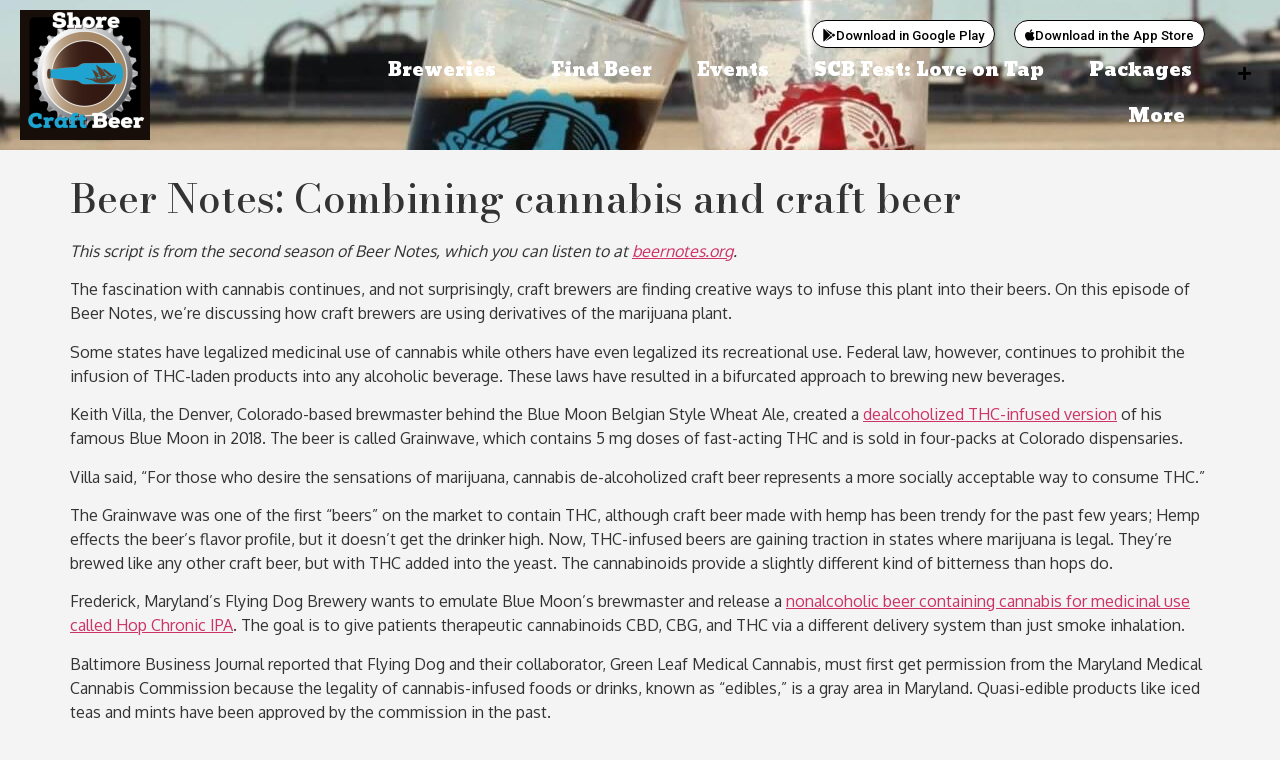

--- FILE ---
content_type: text/css
request_url: https://shorecraftbeer.com/wp-content/uploads/elementor/css/post-13370.css?ver=1768901810
body_size: 640
content:
.elementor-kit-13370{--e-global-color-primary:#4AB8E0;--e-global-color-secondary:#54595F;--e-global-color-text:#272727;--e-global-color-accent:#61CE70;--e-global-color-e4206af:#B18220;--e-global-color-ff7299f:#D79D23;--e-global-color-0c10cf9:#FFFFFF;--e-global-typography-primary-font-family:"Bodoni Moda";--e-global-typography-primary-font-weight:600;--e-global-typography-secondary-font-family:"Montserrat";--e-global-typography-secondary-font-weight:400;--e-global-typography-text-font-family:"Montserrat";--e-global-typography-text-font-weight:400;--e-global-typography-accent-font-family:"Roboto";--e-global-typography-accent-font-weight:500;background-color:#F4F4F4;font-family:"Oxygen", Sans-serif;}.elementor-kit-13370 e-page-transition{background-color:#FFBC7D;}.elementor-kit-13370 h1{font-family:"Bodoni Moda", Sans-serif;}.elementor-kit-13370 h2{font-family:"Montserrat", Sans-serif;font-size:32px;font-weight:500;}.elementor-kit-13370 h3{font-family:"Montserrat", Sans-serif;font-size:23px;text-transform:uppercase;}.elementor-kit-13370 h4{font-family:"Montserrat", Sans-serif;font-size:23px;}.elementor-section.elementor-section-boxed > .elementor-container{max-width:1140px;}.e-con{--container-max-width:1140px;}.elementor-widget:not(:last-child){margin-block-end:20px;}.elementor-element{--widgets-spacing:20px 20px;--widgets-spacing-row:20px;--widgets-spacing-column:20px;}{}h1.entry-title{display:var(--page-title-display);}.site-header .site-branding{flex-direction:column;align-items:stretch;}.site-header{padding-inline-end:0px;padding-inline-start:0px;}@media(max-width:1024px){.elementor-section.elementor-section-boxed > .elementor-container{max-width:1024px;}.e-con{--container-max-width:1024px;}}@media(max-width:767px){.elementor-section.elementor-section-boxed > .elementor-container{max-width:767px;}.e-con{--container-max-width:767px;}}/* Start custom CSS */.elementor-nav-menu__container{
top:0px!important;
}
#menuhopin.headershow{
transform: translateY(0);
}
#menuhopin{
position: fixed;
top:0;
width: 100%;
-webkit-transition: transform 0.34s ease;
transition : transform 0.34s ease;
transform: translateY(-110px); /*adjust this value to the height of your header*/
}/* End custom CSS */

--- FILE ---
content_type: text/css
request_url: https://shorecraftbeer.com/wp-content/uploads/elementor/css/post-13554.css?ver=1768901810
body_size: 245
content:
.elementor-13554 .elementor-element.elementor-element-52bebe3{border-style:solid;border-width:3px 0px 0px 0px;border-color:var( --e-global-color-e4206af );}.elementor-bc-flex-widget .elementor-13554 .elementor-element.elementor-element-0cccd6f.elementor-column .elementor-widget-wrap{align-items:center;}.elementor-13554 .elementor-element.elementor-element-0cccd6f.elementor-column.elementor-element[data-element_type="column"] > .elementor-widget-wrap.elementor-element-populated{align-content:center;align-items:center;}.elementor-widget-image .widget-image-caption{color:var( --e-global-color-text );font-family:var( --e-global-typography-text-font-family ), Sans-serif;font-weight:var( --e-global-typography-text-font-weight );}.elementor-13554 .elementor-element.elementor-element-848cfdc{width:auto;max-width:auto;}.elementor-13554 .elementor-element.elementor-element-b43a1e3{width:auto;max-width:auto;}.elementor-theme-builder-content-area{height:400px;}.elementor-location-header:before, .elementor-location-footer:before{content:"";display:table;clear:both;}